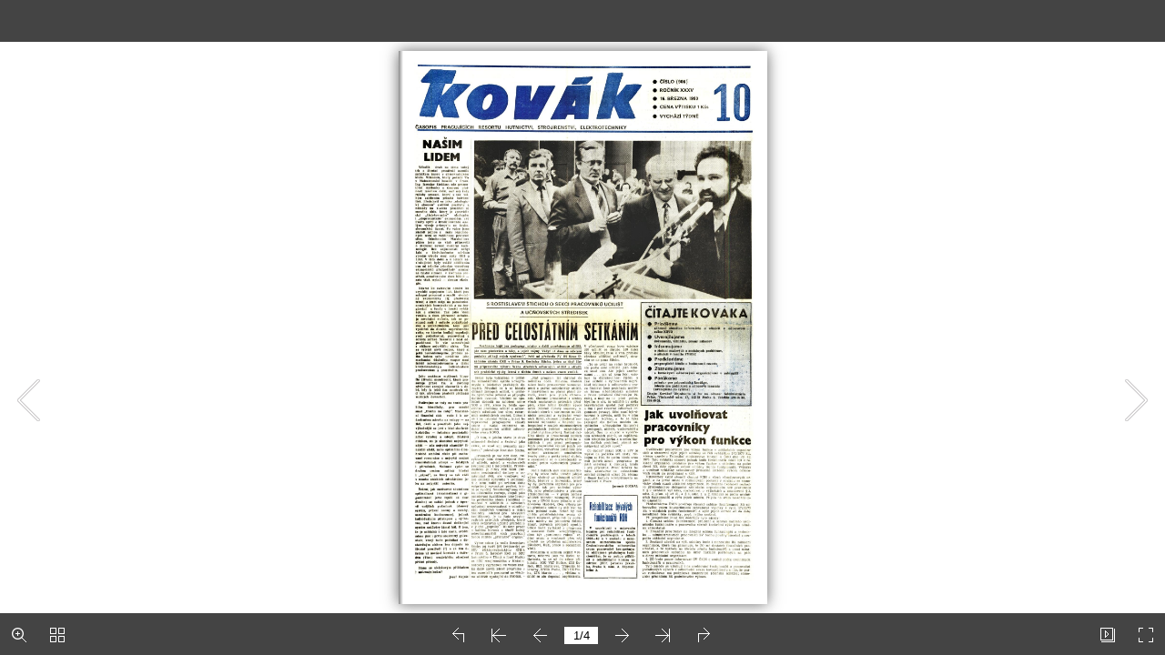

--- FILE ---
content_type: text/html
request_url: https://kronikaoskovo.cz/publikace/Kovak199010/mobile/index.html
body_size: 595
content:
<!DOCTYPE html PUBLIC "-//W3C//DTD XHTML+RDFa 1.0//EN" "http://www.w3.org/MarkUp/DTD/xhtml-rdfa-1.dtd">
<html xmlns="http://www.w3.org/1999/xhtml" 
    version="XHTML+RDFa 1.0"
    xmlns:og="http://ogp.me/ns#"
    xml:lang="en">
<head>
<meta http-equiv="X-UA-Compatible" content="IE=edge" />
<meta http-equiv="Content-Type" content="text/html; charset=utf-8" />
<meta name="viewport" content="width=device-width, initial-scale=1.0, minimum-scale=1.0, maximum-scale=1.0, user-scalable=no" />
<meta name="apple-mobile-web-app-capable" content="yes" />
<meta name="monitor-signature" content="monitor:player:html5" />
<meta name="apple-mobile-web-app-status-bar-style" content="black" />
 
<meta name="Keywords" content="" />
<meta name="Description" content="Kovak199010" />
<meta name="Generator" content="Flip PDF Professional 2.4.9.29 at http://www.flipbuilder.com" />
<link rel="image_src" href="../files/shot.png" />
 <link rel="apple-touch-icon" href="../files/thumb/1.jpg" />
<meta name="og:image" content="../files/shot.png" />
<meta property="og:image" content="../files/shot.png" />
<title>Kovak199010</title>

<link rel="stylesheet" type="text/css" href="style/style.css" />
<link rel="stylesheet" type="text/css" href="style/player.css" />
<link rel="stylesheet" type="text/css" href="style/phoneTemplate.css" />
<link rel="stylesheet" type="text/css" href="style/template.css" />
<script type="text/javascript" src="javascript/jquery-1.9.1.min.js"></script>

<script type="text/javascript" src="javascript/config.js"></script>



</head>	
<body>
	
<script type="text/javascript" src="javascript/LoadingJS.js"></script>

<script type="text/javascript" src="javascript/main.js"></script>


<script type="text/javascript">

		
	var sendvisitinfo = function(type,page){};
	
</script>

<script type="text/javascript"></script>

</body>
</html>


--- FILE ---
content_type: application/javascript
request_url: https://kronikaoskovo.cz/publikace/Kovak199010/mobile/javascript/config.js
body_size: 6034
content:
	var aliasConfig = {
appName : ["", "", ""],
totalPageCount : [],
largePageWidth : [],
largePageHeight : [],
normalPath : [],
largePath : [],
thumbPath : [],

ToolBarsSettings:[],
TitleBar:[],
appLogoIcon:["appLogoIcon"],
appLogoLinkURL:["appLogoLinkURL"],
bookTitle : [],
bookDescription : [],
ButtonsBar : [],
ShareButton : [],
ShareButtonVisible : ["socialShareButtonVisible"],
ThumbnailsButton : [],
ThumbnailsButtonVisible : ["enableThumbnail"],
ZoomButton : [],
ZoomButtonVisible : ["enableZoomIn"],
FlashDisplaySettings : [],
MainBgConfig : [],
bgBeginColor : ["bgBeginColor"],
bgEndColor : ["bgEndColor"],
bgMRotation : ["bgMRotation"],
backGroundImgURL : ["mainbgImgUrl","innerMainbgImgUrl"],
pageBackgroundColor : ["pageBackgroundColor"],
flipshortcutbutton : [],
BookMargins : [],
topMargin : [],
bottomMargin : [],
leftMargin : [],
rightMargin : [],
HTMLControlSettings : [],
linkconfig : [],
LinkDownColor : ["linkOverColor"],
LinkAlpha : ["linkOverColorAlpha"],
OpenWindow : ["linkOpenedWindow"],
searchColor : [],
searchAlpha : [],
SearchButtonVisible : ["searchButtonVisible"],

productName : [],
homePage : [],
enableAutoPlay : ["autoPlayAutoStart"],
autoPlayDuration : ["autoPlayDuration"],
autoPlayLoopCount : ["autoPlayLoopCount"],
BookMarkButtonVisible : [],
googleAnalyticsID : ["googleAnalyticsID"],
OriginPageIndex : [],	
HardPageEnable : ["isHardCover"],	
UIBaseURL : [],	
RightToLeft: ["isRightToLeft"],	

LeftShadowWidth : ["leftPageShadowWidth"],	
LeftShadowAlpha : ["pageShadowAlpha"],
RightShadowWidth : ["rightPageShadowWidth"],
RightShadowAlpha : ["pageShadowAlpha"],
ShortcutButtonHeight : [],	
ShortcutButtonWidth : [],
AutoPlayButtonVisible : ["enableAutoPlay"],	
DownloadButtonVisible : ["enableDownload"],	
DownloadURL : ["downloadURL"],
HomeButtonVisible :["homeButtonVisible"],
HomeURL:['btnHomeURL'],
BackgroundSoundURL:['bacgroundSoundURL'],
//TableOfContentButtonVisible:["BookMarkButtonVisible"],
PrintButtonVisible:["enablePrint"],
toolbarColor:["mainColor","barColor"],
loadingBackground:["mainColor","barColor"],
BackgroundSoundButtonVisible:["enableFlipSound"],
FlipSound:["enableFlipSound"],
MiniStyle:["userSmallMode"],
retainBookCenter:["moveFlipBookToCenter"],
totalPagesCaption:["totalPageNumberCaptionStr"],
pageNumberCaption:["pageIndexCaptionStrs"]
};
var aliasLanguage={
frmPrintbtn:["frmPrintCaption"],
frmPrintall : ["frmPrintPrintAll"],
frmPrintcurrent : ["frmPrintPrintCurrentPage"],
frmPrintRange : ["frmPrintPrintRange"],
frmPrintexample : ["frmPrintExampleCaption"],
btnLanguage:["btnSwicthLanguage"],
btnTableOfContent:["btnBookMark"]
}
;
	var bookConfig = {
	appName:'flippdf',
	totalPageCount : 0,
	largePageWidth : 1080,
	largePageHeight : 1440,
	normalPath : "files/page/",
	largePath : "files/large/",
	thumbPath : "files/thumb/",
	
	ToolBarsSettings:"",
	TitleBar:"",
	appLogoLinkURL:"",
	bookTitle:"FLIPBUILDER",
	bookDescription:"",
	ButtonsBar:"",
	ShareButton:"",
	
	ThumbnailsButton:"",
	ThumbnailsButtonVisible:"Show",
	ZoomButton:"",
	ZoomButtonVisible:"Yes",
	FlashDisplaySettings:"",
	MainBgConfig:"",
	bgBeginColor:"#cccccc",
	bgEndColor:"#eeeeee",
	bgMRotation:45,
	pageBackgroundColor:"#FFFFFF",
	flipshortcutbutton:"Show",
	BookMargins:"",
	topMargin:10,
	bottomMargin:10,
	leftMargin:10,
	rightMargin:10,
	HTMLControlSettings:"",
	linkconfig:"",
	LinkDownColor:"#808080",
	LinkAlpha:0.5,
	OpenWindow:"_Blank",

	BookMarkButtonVisible:'true',
	productName : 'Demo created by Flip PDF',
	homePage : 'http://www.flipbuilder.com/',
	isFlipPdf : "true",
	TableOfContentButtonVisible:"true",
	searchTextJS:'javascript/search_config.js',
	searchPositionJS:undefined
};
	
	
	;bookConfig.BookTemplateName="metro";bookConfig.loadingCaptionColor="#DDDDDD";bookConfig.loadingBackground="#323232";bookConfig.appLogoOpenWindow="Blank";bookConfig.logoHeight="40";bookConfig.logoPadding="0";bookConfig.logoTop="0";bookConfig.toolbarColor="#444444";bookConfig.iconColor="#ffffff";bookConfig.pageNumColor="#000000";bookConfig.iconFontColor="#FFFFFF";bookConfig.toolbarAlwaysShow="No";bookConfig.formFontColor="#FFFFFF";bookConfig.formBackgroundColor="#9D9989";bookConfig.showBookInstructionOnStart="false";bookConfig.InstructionsButtonVisible="Hide";bookConfig.showInstructionOnStart="No";bookConfig.showGotoButtonsAtFirst="No";bookConfig.QRCode="Hide";bookConfig.HomeButtonVisible="Hide";bookConfig.HomeURL="%first page%";bookConfig.aboutButtonVisible="Hide";bookConfig.enablePageBack="Show";bookConfig.ShareButtonVisible="Hide";shareObj = [];bookConfig.isInsertFrameLinkEnable=" Hide";bookConfig.addCurrentPage="No";bookConfig.EmailButtonVisible="Hide";bookConfig.btnShareWithEmailBody="{link}";bookConfig.ThumbnailsButtonVisible="Show";bookConfig.thumbnailColor="#333333";bookConfig.thumbnailAlpha="70";bookConfig.BookMarkButtonVisible="Hide";bookConfig.TableOfContentButtonVisible="Show";bookConfig.isHideTabelOfContentNodes="No";bookConfig.SearchButtonVisible="Hide";bookConfig.leastSearchChar="3";bookConfig.searchFontColor="#FFFFFF";bookConfig.searchKeywordFontColor="#FFB000";bookConfig.searchHightlightColor="#ffff00";bookConfig.SelectTextButtonVisible="Hide";bookConfig.PrintButtonVisible="Hide";bookConfig.BackgroundSoundButtonVisible="Hide";bookConfig.FlipSound="No";bookConfig.BackgroundSoundLoop="-1";bookConfig.AutoPlayButtonVisible="Show";bookConfig.autoPlayAutoStart="No";bookConfig.autoPlayDuration="9";bookConfig.autoPlayLoopCount="1";bookConfig.ZoomButtonVisible="Show";bookConfig.maxZoomWidth="0";bookConfig.defaultZoomWidth="0";bookConfig.mouseWheelFlip="Yes";bookConfig.DownloadButtonVisible="Hide";bookConfig.PhoneButtonVisible="Hide";bookConfig.AnnotationButtonVisible="Hide";bookConfig.FullscreenButtonVisible="Show";bookConfig.WeChatShareButtonVisible="Hide";bookConfig.bgBeginColor="#FFFFFF";bookConfig.bgEndColor="#FFFFFF";bookConfig.bgMRotation="90";bookConfig.backgroundPosition="tile";bookConfig.backgroundOpacity="100";bookConfig.backgroundScene="None";bookConfig.LeftShadowWidth="90";bookConfig.LeftShadowAlpha="0.3";bookConfig.RightShadowWidth="55";bookConfig.RightShadowAlpha="0.3";bookConfig.ShowTopLeftShadow="Yes";bookConfig.HardPageEnable="No";bookConfig.hardCoverBorderWidth="8";bookConfig.borderColor="#572F0D";bookConfig.outerCoverBorder="Yes";bookConfig.cornerRound="8";bookConfig.leftMarginOnMobile="0";bookConfig.topMarginOnMobile="0";bookConfig.rightMarginOnMobile="0";bookConfig.bottomMarginOnMobile="0";bookConfig.pageBackgroundColor="#FFFFFF";bookConfig.flipshortcutbutton="Show";bookConfig.BindingType="side";bookConfig.RightToLeft="No";bookConfig.FlipDirection="0";bookConfig.flippingTime="0.6";bookConfig.retainBookCenter="Yes";bookConfig.FlipStyle="Flip";bookConfig.autoDoublePage="Yes";bookConfig.isTheBookOpen="No";bookConfig.thicknessWidthType="Thinner";bookConfig.thicknessColor="#ffffff";bookConfig.SingleModeBanFlipToLastPage="No";bookConfig.showThicknessOnMobile="No";bookConfig.isSingleBookFullWindowOnMobile="no";bookConfig.isStopMouseMenu="yes";bookConfig.restorePageVisible="No";bookConfig.topMargin="10";bookConfig.bottomMargin="10";bookConfig.leftMargin="10";bookConfig.rightMargin="10";bookConfig.hideMiniFullscreen="no";bookConfig.maxWidthToSmallMode="400";bookConfig.maxHeightToSmallMode="300";bookConfig.leftRightPnlShowOption="None";bookConfig.highDefinitionConversion="yes";bookConfig.LargeLogoPosition="top-left";bookConfig.LargeLogoTarget="Blank";bookConfig.isFixLogoSize="No";bookConfig.logoFixWidth="0";bookConfig.logoFixHeight="0";bookConfig.updateURLForPage="No";bookConfig.LinkDownColor="#800080";bookConfig.LinkAlpha="0.2";bookConfig.OpenWindow="Blank";bookConfig.showLinkHint="No";bookConfig.MidBgColor="#763084";bookConfig.totalPageCount=4;bookConfig.largePageWidth=900;bookConfig.largePageHeight=1349;;bookConfig.securityType="1";bookConfig.CreatedTime ="200209112704";bookConfig.bookTitle="Kovak199010";bookConfig.bookmarkCR="6d3917e00476760b76c346b6581bd462fcffee43";bookConfig.productName="Flip PDF Professional";bookConfig.homePage="http://www.flipbuilder.com";bookConfig.searchPositionJS="javascript/text_position[1].js";bookConfig.searchTextJS="javascript/search_config.js";bookConfig.normalPath="../files/mobile/";bookConfig.largePath="../files/mobile/";bookConfig.thumbPath="../files/thumb/";bookConfig.userListPath="../files/extfiles/users.js";var language = [{ language : "Czech",btnFirstPage:"První",btnNextPage:"Další strana",btnLastPage:"Poslední",btnPrePage:"Předchozí strana",btnDownload:"Stažení",btnPrint:"Tisk",btnSearch:"Vyhledat",btnClearSearch:"Tip pro hledaný text",frmSearchPrompt:"Vymazat",btnBookMark:"Přehled",btnHelp:"Nápověda",btnHome:"Domů",btnFullScreen:"Plná obrazovka",btnDisableFullScreen:"Vypnout plnoobrazovkový mod",btnSoundOn:"Zapnout zvuk",btnSoundOff:"Vypnout zvuk",btnShareEmail:"Sdílet odkaz",btnSocialShare:"Sdílet odkaz",btnZoomIn:"Přiblížit",btnZoomOut:"Oddálit",btnDragToMove:"Posun v obraze",btnAutoFlip:"Automatické listování",btnStopAutoFlip:"Vypnout automatické listování",btnGoToHome:"Zpět domů",frmHelpCaption:"Nápověda",frmHelpTip1:"Dvojklik pro zmenšení nebo zvětšení",frmHelpTip2:"Chytni roh stránky pro listování",frmPrintCaption:"Tisk",frmPrintBtnCaption:"Tisk",frmPrintPrintAll:"Tisk všech stran",frmPrintPrintCurrentPage:"Tisk konkrétní stránky",frmPrintPrintRange:"Rozsah tisku",frmPrintExampleCaption:"Např.: 2,5,8-26",frmPrintPreparePage:"Připravit stránku:",frmPrintPrintFailed:"Chyba tisku:",pnlSearchInputInvalid:"Minimum 3 znaky pro vyhledání",loginCaption:"Přihlášení",loginInvalidPassword:"Chybné heslo",loginPasswordLabel:"Heslo:",loginBtnLogin:"Přihlášení",loginBtnCancel:"Zrušit",btnThumb:"Náhled",lblPages:"Stránky:",lblPagesFound:"Stránky:",lblPageIndex:"Strana",btnAbout:"Něco o",frnAboutCaption:"Něco o a kontakt",btnSinglePage:"Jednoduchá stránka",btnDoublePage:"Dvojstrana",btnSwicthLanguage:"Přepnout jazyk",tipChangeLanguage:"Vyberte jazyk",btnMoreOptionsLeft:"Další nastavení",btnMoreOptionsRight:"Další nastavení",btnFit:"Vyplnit okno",smallModeCaption:"Klikněte pro celoobrazovkový mod",btnAddAnnotation:"Přidat poznámku",btnAnnotation:"Poznámky",FlipPageEditor_SaveAndExit:"Uložit a konec",FlipPageEditor_Exit:"Konec",DrawToolWindow_Redo:"Dopředu",DrawToolWindow_Undo:"Zpět",DrawToolWindow_Clear:"Vymazat",DrawToolWindow_Brush:"Brush",DrawToolWindow_Width:"Šířka",DrawToolWindow_Alpha:"Průhlednost",DrawToolWindow_Color:"Barva",DrawToolWindow_Eraser:"Výmaz",DrawToolWindow_Rectangular:"Čtverec",DrawToolWindow_Ellipse:"Elipsa",TStuff_BorderWidth:"Šíře hrany",TStuff_BorderAlph:"Průhlednost hrany",TStuff_BorderColor:"Barva hrany",DrawToolWindow_TextNote:"Text zprávy",AnnotMark:"Záložka",lastpagebtnHelp:"Poslední strana",firstpagebtnHelp:"První strana",homebtnHelp:"Zpět na domácí stránku",aboubtnHelp:"Něco o",screenbtnHelp:"Otevřít v celoobrazovkovém módu",helpbtnHelp:"Nápověda,",searchbtnHelp:"Hledat od stránky",pagesbtnHelp:"Ukázky miniatur",bookmarkbtnHelp:"Otevřít záložky",AnnotmarkbtnHelp:"Otevřít přehled obsahu",printbtnHelp:"Tisk",soundbtnHelp:"Zapnout / vypnout zvuk",sharebtnHelp:"Poslat e-mail",socialSharebtnHelp:"Sdílet na sociální síti",zoominbtnHelp:"Přiblížit",downloadbtnHelp:"Stažení publikace",pagemodlebtnHelp:"Přepínání jedno/dvojstrany",languagebtnHelp:"Výběr jazyka",annotationbtnHelp:"Přidat poznámku",addbookmarkbtnHelp:"Přidat záložku",removebookmarkbtnHelp:"Odstrani záložku",updatebookmarkbtnHelp:"Aktualizovat záložku",btnShoppingCart:"Nákupní košík",Help_ShoppingCartbtn:"Nákupní košík",Help_btnNextPage:"Další strana",Help_btnPrePage:"Předchozí strana",Help_btnAutoFlip:"Automatické stránkování",Help_StopAutoFlip:"Stop atuo filp",btnaddbookmark:"Přidat",btndeletebookmark:"Smazat",btnupdatebookmark:"Aktualizovat",frmyourbookmarks:"Tvoje záložky",frmitems:"Položky",DownloadFullPublication:"Stažení celé publikace",DownloadCurrentPage:"Stažení konkrétní strany",DownloadAttachedFiles:"Attached Files",lblLink:"Link",btnCopy:"Copy Button",infCopyToClipboard:"Your browser does not support clipboard. ",restorePage:"Would you like to restore previous session",tmpl_Backgoundsoundon:"Background Sound On",tmpl_Backgoundsoundoff:"Background Sound Off",tmpl_Flipsoundon:"Flip Sound On",tmpl_Flipsoundoff:"Flip Sound Off",Help_PageIndex:"The current page number",tmpl_PrintPageRanges:"PAGE RANGES",tmpl_PrintPreview:"PREVIEW",btnSelection:"Select Text",loginNameLabel:"Name:",btnGotoPage:"Výběr stránky",btnSettings:"Nastavení",soundSettingTitle:"Nastavení zvuku",closeFlipSound:"Zapnout/vypnout zvuk",closeBackgroundSound:"Close Backgorund Sound",frmShareCaption:"Share",frmShareLinkLabel:"Link:",frmShareBtnCopy:"Copy",frmShareItemsGroupCaption:"Social Share",TAnnoActionPropertyStuff_GotoPage:"Go to page",btnPageBack:"Backward",btnPageForward:"Forward",SelectTextCopy:"Copy Selected Text",selectCopyButton:"Copy",TStuffCart_TypeCart:"Shopping Cart",TStuffCart_DetailedQuantity:"Quantity",TStuffCart_DetailedPrice:"Price",ShappingCart_Close:"Close",ShappingCart_CheckOut:"Checkout",ShappingCart_Item:"Item",ShappingCart_Total:"Total",ShappingCart_AddCart:"Add to cart",ShappingCart_InStock:"In Stock",TStuffCart_DetailedCost:"Shipping cost",TStuffCart_DetailedTime:"Delivery time",TStuffCart_DetailedDay:"day(s)",ShappingCart_NotStock:"Not enough in stock",btnCrop:"Crop",btnDragButton:"Drag",btnFlipBook:"Flip Book",btnSlideMode:"Slide Mode",btnSinglePageMode:"Single Page Mode",btnVertical:"Vertical Mode",btnHotizontal:"Horizontal Mode",btnClose:"Close",btnDoublePage:"Dvojstrana",btnBookStatus:"Book View",checkBoxInsert:"Insert Current Page",lblLast:"This is the last page.",lblFirst:"This is the first page.",lblFullscreen:"Click to view in fullscreen",lblName:"Name",lblPassword:"Password",lblLogin:"Login",lblCancel:"Cancel",lblNoName:"User name can not be empty.",lblNoPassword:"Password can not be empty.",lblNoCorrectLogin:"Please enter the correct user name and password.",btnVideo:"Video Gallery",btnSlideShow:"Slide Show",pnlSearchInputInvalid:"Minimum 3 znaky pro vyhledání",btnDragToMove:"Posun v obraze",btnPositionToMove:"Move by mouse position",lblHelp1:"Drag the page corner to view",lblHelp2:"Double click to zoom in, out",lblCopy:"Copy",lblAddToPage:"add to page",lblPage:"Page",lblTitle:"Title",lblEdit:"Edit",lblDelete:"Delete",lblRemoveAll:"Remove All",tltCursor:"cursor",tltAddHighlight:"add highlight",tltAddTexts:"add texts",tltAddShapes:"add shapes",tltAddNotes:"add notes",tltAddImageFile:"add image file",tltAddSignature:"add signature",tltAddLine:"add line",tltAddArrow:"add arrow",tltAddRect:"add rect",tltAddEllipse:"add ellipse",lblDoubleClickToZoomIn:"Double click to zoom in.",frmShareCaption:"Share",frmShareLabel:"Share",frmShareInfo:"You can easily share this publication to social networks.Just cilck the appropriate button below.",frminsertLabel:"Insert to Site",frminsertInfo:"Use the code below to embed this publication to your website.",btnQRCode:"Click to scan QR code",btnRotateLeft:"Rotate Left",btnRotateRight:"Rotate Right",lblSelectMode:"Select view mode please.",frmDownloadPreview:"Preview",frmHowToUse:"How To Use",lblHelpPage1:"Move your finger to flip the book page.",lblHelpPage2:"Zoom in by using gesture or double click on the page.",lblHelpPage3:"Click on the logo to reach the official website of the company.",lblHelpPage4:"Add bookmarks, use search function and auto flip the book.",lblHelpPage5:"Switch horizontal and vertical view on mobile devices.",TTActionQuiz_PlayAgain:"Do you wanna play it again",TTActionQuiz_Ration:"Your ratio is",frmTelephone:"Telephone list",btnDialing:"Dialing",lblSelectMessage:"Please copy the the text content in the text box",btnSelectText:"Select Text",btnNote:"Annotation",btnPhoneNumber:"Telephone",btnWeCharShare:"WeChat Share",frmBookMark:"Záložka",btnFullscreen:"Celá obrazovka",btnMore:"více",frmPrintall:"Tisknout všechny stránky",frmPrintcurrent:"Vytisknout aktuální stránku",frmPrintRange:"Rozsah tisku",frmPrintexample:"Příklad: 2,3,5-10",frmPrintbtn:"Tisk",frmaboutcaption:"Kontakt",frmaboutcontactinformation:"Kontaktní informace",frmaboutADDRESS:"Adresa",frmaboutEMAIL:"E-mail",frmaboutWEBSITE:"webová stránka",frmaboutMOBILE:"Mobilní",frmaboutAUTHOR:"Autor",frmaboutDESCRIPTION:"Popis",frmSearch:"Hledání",frmToc:"Tabulka obsahu",btnTableOfContent:"Zobrazit Tabulka obsah",lblDescription:"Titul",frmLinkLabel:"Odkaz",infNotSupportHtml5:"Váš prohlížeč nepodporuje HTML5.",frmQrcodeCaption:"Skenování spodní dvoudimenzionální kód pro prohlížení s mobilním telefonem."}];;function orgt(s){ return binl2hex(core_hx(str2binl(s), s.length * chrsz));};; var pages_information =[];
	bookConfig.hideMiniFullscreen=true;
	if(language&&language.length>0&&language[0]&&language[0].language){
		bookConfig.language=language[0].language;
	}
	
try{
	for(var i=0;pageEditor!=undefined&&i<pageEditor.length;i++){
		if(pageEditor[i].length==0){
			continue;
		}
		for(var j=0;j<pageEditor[i].length;j++){
			var anno=pageEditor[i][j];
			if(anno==undefined)continue;
			if(anno.overAlpha==undefined){
				anno.overAlpha=bookConfig.LinkAlpha;
			}
			if(anno.outAlpha==undefined){
				anno.outAlpha=0;
			}
			if(anno.downAlpha==undefined){
				anno.downAlpha=bookConfig.LinkAlpha;
			}
			if(anno.overColor==undefined){
				anno.overColor=bookConfig.LinkDownColor;
			}
			if(anno.downColor==undefined){
				anno.downColor=bookConfig.LinkDownColor;
			}
			if(anno.outColor==undefined){
				anno.outColor=bookConfig.LinkDownColor;
			}
			if(anno.annotype=='com.mobiano.flipbook.pageeditor.TAnnoLink'){
				anno.alpha=bookConfig.LinkAlpha;
			}
		}
	}
}catch(e){
}
try{
	$.browser.device = 2;
}catch(ee){
}